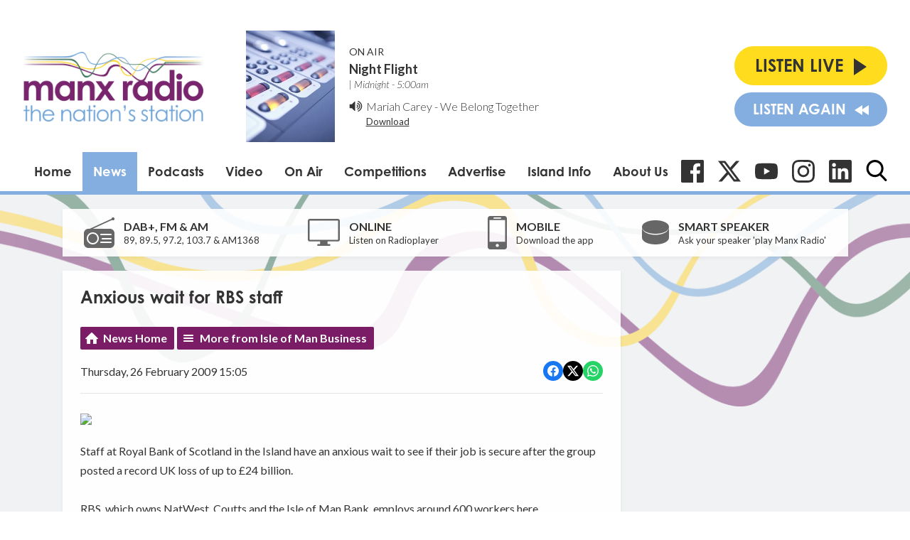

--- FILE ---
content_type: text/html; charset=utf-8
request_url: https://www.google.com/recaptcha/api2/aframe
body_size: 266
content:
<!DOCTYPE HTML><html><head><meta http-equiv="content-type" content="text/html; charset=UTF-8"></head><body><script nonce="mVtcxPqChLcOVqedNuHt-g">/** Anti-fraud and anti-abuse applications only. See google.com/recaptcha */ try{var clients={'sodar':'https://pagead2.googlesyndication.com/pagead/sodar?'};window.addEventListener("message",function(a){try{if(a.source===window.parent){var b=JSON.parse(a.data);var c=clients[b['id']];if(c){var d=document.createElement('img');d.src=c+b['params']+'&rc='+(localStorage.getItem("rc::a")?sessionStorage.getItem("rc::b"):"");window.document.body.appendChild(d);sessionStorage.setItem("rc::e",parseInt(sessionStorage.getItem("rc::e")||0)+1);localStorage.setItem("rc::h",'1763517440847');}}}catch(b){}});window.parent.postMessage("_grecaptcha_ready", "*");}catch(b){}</script></body></html>

--- FILE ---
content_type: application/javascript
request_url: https://ads.aiir.net/pageads?s=147&path_no_tll=%2Fnews%2Fisle-of-man-business%2Fanxious-wait-for-rbs-staff%2F&pos%5B%5D=5798&pos%5B%5D=5799&pos%5B%5D=5800&pos%5B%5D=5801&pos%5B%5D=to&pos%5B%5D=cs&service_id=78&callback=_jsonp_1763517438982
body_size: -46
content:
_jsonp_1763517438982({"src":"arm64"});